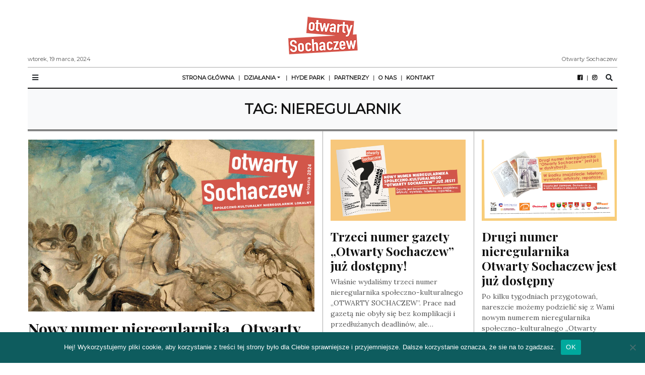

--- FILE ---
content_type: text/html; charset=UTF-8
request_url: https://kulturadzialania.pl/tag/nieregularnik/
body_size: 11105
content:
<!doctype html>
<html lang="pl-PL"
      prefix="og: http://ogp.me/ns#">
<head>
  <meta charset="utf-8">
  <meta name="viewport" content="width=device-width, initial-scale=1, shrink-to-fit=no">
  <meta name='robots' content='index, follow, max-image-preview:large, max-snippet:-1, max-video-preview:-1' />

	<!-- This site is optimized with the Yoast SEO plugin v26.8 - https://yoast.com/product/yoast-seo-wordpress/ -->
	<title>Archiwa: nieregularnik &#8211; Kultura Działania</title>
	<link rel="canonical" href="https://kulturadzialania.pl/tag/nieregularnik/" />
	<meta property="og:locale" content="pl_PL" />
	<meta property="og:type" content="article" />
	<meta property="og:title" content="Archiwa: nieregularnik &#8211; Kultura Działania" />
	<meta property="og:url" content="https://kulturadzialania.pl/tag/nieregularnik/" />
	<meta property="og:site_name" content="Kultura Działania" />
	<meta name="twitter:card" content="summary_large_image" />
	<script type="application/ld+json" class="yoast-schema-graph">{"@context":"https://schema.org","@graph":[{"@type":"CollectionPage","@id":"https://kulturadzialania.pl/tag/nieregularnik/","url":"https://kulturadzialania.pl/tag/nieregularnik/","name":"Archiwa: nieregularnik &#8211; Kultura Działania","isPartOf":{"@id":"https://kulturadzialania.pl/#website"},"primaryImageOfPage":{"@id":"https://kulturadzialania.pl/tag/nieregularnik/#primaryimage"},"image":{"@id":"https://kulturadzialania.pl/tag/nieregularnik/#primaryimage"},"thumbnailUrl":"https://kulturadzialania.pl/wp-content/uploads/2024/03/OKLADKA-1-scaled.jpg","breadcrumb":{"@id":"https://kulturadzialania.pl/tag/nieregularnik/#breadcrumb"},"inLanguage":"pl-PL"},{"@type":"ImageObject","inLanguage":"pl-PL","@id":"https://kulturadzialania.pl/tag/nieregularnik/#primaryimage","url":"https://kulturadzialania.pl/wp-content/uploads/2024/03/OKLADKA-1-scaled.jpg","contentUrl":"https://kulturadzialania.pl/wp-content/uploads/2024/03/OKLADKA-1-scaled.jpg","width":2560,"height":1533},{"@type":"BreadcrumbList","@id":"https://kulturadzialania.pl/tag/nieregularnik/#breadcrumb","itemListElement":[{"@type":"ListItem","position":1,"name":"Strona główna","item":"https://kulturadzialania.pl/"},{"@type":"ListItem","position":2,"name":"nieregularnik"}]},{"@type":"WebSite","@id":"https://kulturadzialania.pl/#website","url":"https://kulturadzialania.pl/","name":"Kultura Działania","description":"Otwarty Sochaczew","publisher":{"@id":"https://kulturadzialania.pl/#organization"},"potentialAction":[{"@type":"SearchAction","target":{"@type":"EntryPoint","urlTemplate":"https://kulturadzialania.pl/?s={search_term_string}"},"query-input":{"@type":"PropertyValueSpecification","valueRequired":true,"valueName":"search_term_string"}}],"inLanguage":"pl-PL"},{"@type":"Organization","@id":"https://kulturadzialania.pl/#organization","name":"Stowarzyszenie Kultura Działania","url":"https://kulturadzialania.pl/","logo":{"@type":"ImageObject","inLanguage":"pl-PL","@id":"https://kulturadzialania.pl/#/schema/logo/image/","url":"https://kulturadzialania.pl/wp-content/uploads/2021/01/cropped-kulturadzialania-logo-1-2.png","contentUrl":"https://kulturadzialania.pl/wp-content/uploads/2021/01/cropped-kulturadzialania-logo-1-2.png","width":150,"height":114,"caption":"Stowarzyszenie Kultura Działania"},"image":{"@id":"https://kulturadzialania.pl/#/schema/logo/image/"},"sameAs":["https://www.facebook.com/otwartySochaczew","https://www.instagram.com/otwartysochaczew/"]}]}</script>
	<!-- / Yoast SEO plugin. -->


<link rel='dns-prefetch' href='//platform-api.sharethis.com' />
<link rel='dns-prefetch' href='//fonts.googleapis.com' />
<link rel="alternate" type="application/rss+xml" title="Kultura Działania &raquo; Kanał z wpisami" href="https://kulturadzialania.pl/feed/" />
<link rel="alternate" type="application/rss+xml" title="Kultura Działania &raquo; Kanał z komentarzami" href="https://kulturadzialania.pl/comments/feed/" />
<link rel="alternate" type="application/rss+xml" title="Kultura Działania &raquo; Kanał z wpisami otagowanymi jako nieregularnik" href="https://kulturadzialania.pl/tag/nieregularnik/feed/" />
<style id='wp-img-auto-sizes-contain-inline-css' type='text/css'>
img:is([sizes=auto i],[sizes^="auto," i]){contain-intrinsic-size:3000px 1500px}
/*# sourceURL=wp-img-auto-sizes-contain-inline-css */
</style>
<style id='wp-emoji-styles-inline-css' type='text/css'>

	img.wp-smiley, img.emoji {
		display: inline !important;
		border: none !important;
		box-shadow: none !important;
		height: 1em !important;
		width: 1em !important;
		margin: 0 0.07em !important;
		vertical-align: -0.1em !important;
		background: none !important;
		padding: 0 !important;
	}
/*# sourceURL=wp-emoji-styles-inline-css */
</style>
<link rel='stylesheet' id='wp-block-library-css' href='https://kulturadzialania.pl/wp-includes/css/dist/block-library/style.min.css?ver=6.9' type='text/css' media='all' />
<style id='classic-theme-styles-inline-css' type='text/css'>
/*! This file is auto-generated */
.wp-block-button__link{color:#fff;background-color:#32373c;border-radius:9999px;box-shadow:none;text-decoration:none;padding:calc(.667em + 2px) calc(1.333em + 2px);font-size:1.125em}.wp-block-file__button{background:#32373c;color:#fff;text-decoration:none}
/*# sourceURL=/wp-includes/css/classic-themes.min.css */
</style>
<style id='global-styles-inline-css' type='text/css'>
:root{--wp--preset--aspect-ratio--square: 1;--wp--preset--aspect-ratio--4-3: 4/3;--wp--preset--aspect-ratio--3-4: 3/4;--wp--preset--aspect-ratio--3-2: 3/2;--wp--preset--aspect-ratio--2-3: 2/3;--wp--preset--aspect-ratio--16-9: 16/9;--wp--preset--aspect-ratio--9-16: 9/16;--wp--preset--color--black: #000000;--wp--preset--color--cyan-bluish-gray: #abb8c3;--wp--preset--color--white: #ffffff;--wp--preset--color--pale-pink: #f78da7;--wp--preset--color--vivid-red: #cf2e2e;--wp--preset--color--luminous-vivid-orange: #ff6900;--wp--preset--color--luminous-vivid-amber: #fcb900;--wp--preset--color--light-green-cyan: #7bdcb5;--wp--preset--color--vivid-green-cyan: #00d084;--wp--preset--color--pale-cyan-blue: #8ed1fc;--wp--preset--color--vivid-cyan-blue: #0693e3;--wp--preset--color--vivid-purple: #9b51e0;--wp--preset--gradient--vivid-cyan-blue-to-vivid-purple: linear-gradient(135deg,rgb(6,147,227) 0%,rgb(155,81,224) 100%);--wp--preset--gradient--light-green-cyan-to-vivid-green-cyan: linear-gradient(135deg,rgb(122,220,180) 0%,rgb(0,208,130) 100%);--wp--preset--gradient--luminous-vivid-amber-to-luminous-vivid-orange: linear-gradient(135deg,rgb(252,185,0) 0%,rgb(255,105,0) 100%);--wp--preset--gradient--luminous-vivid-orange-to-vivid-red: linear-gradient(135deg,rgb(255,105,0) 0%,rgb(207,46,46) 100%);--wp--preset--gradient--very-light-gray-to-cyan-bluish-gray: linear-gradient(135deg,rgb(238,238,238) 0%,rgb(169,184,195) 100%);--wp--preset--gradient--cool-to-warm-spectrum: linear-gradient(135deg,rgb(74,234,220) 0%,rgb(151,120,209) 20%,rgb(207,42,186) 40%,rgb(238,44,130) 60%,rgb(251,105,98) 80%,rgb(254,248,76) 100%);--wp--preset--gradient--blush-light-purple: linear-gradient(135deg,rgb(255,206,236) 0%,rgb(152,150,240) 100%);--wp--preset--gradient--blush-bordeaux: linear-gradient(135deg,rgb(254,205,165) 0%,rgb(254,45,45) 50%,rgb(107,0,62) 100%);--wp--preset--gradient--luminous-dusk: linear-gradient(135deg,rgb(255,203,112) 0%,rgb(199,81,192) 50%,rgb(65,88,208) 100%);--wp--preset--gradient--pale-ocean: linear-gradient(135deg,rgb(255,245,203) 0%,rgb(182,227,212) 50%,rgb(51,167,181) 100%);--wp--preset--gradient--electric-grass: linear-gradient(135deg,rgb(202,248,128) 0%,rgb(113,206,126) 100%);--wp--preset--gradient--midnight: linear-gradient(135deg,rgb(2,3,129) 0%,rgb(40,116,252) 100%);--wp--preset--font-size--small: 13px;--wp--preset--font-size--medium: 20px;--wp--preset--font-size--large: 36px;--wp--preset--font-size--x-large: 42px;--wp--preset--spacing--20: 0.44rem;--wp--preset--spacing--30: 0.67rem;--wp--preset--spacing--40: 1rem;--wp--preset--spacing--50: 1.5rem;--wp--preset--spacing--60: 2.25rem;--wp--preset--spacing--70: 3.38rem;--wp--preset--spacing--80: 5.06rem;--wp--preset--shadow--natural: 6px 6px 9px rgba(0, 0, 0, 0.2);--wp--preset--shadow--deep: 12px 12px 50px rgba(0, 0, 0, 0.4);--wp--preset--shadow--sharp: 6px 6px 0px rgba(0, 0, 0, 0.2);--wp--preset--shadow--outlined: 6px 6px 0px -3px rgb(255, 255, 255), 6px 6px rgb(0, 0, 0);--wp--preset--shadow--crisp: 6px 6px 0px rgb(0, 0, 0);}:where(.is-layout-flex){gap: 0.5em;}:where(.is-layout-grid){gap: 0.5em;}body .is-layout-flex{display: flex;}.is-layout-flex{flex-wrap: wrap;align-items: center;}.is-layout-flex > :is(*, div){margin: 0;}body .is-layout-grid{display: grid;}.is-layout-grid > :is(*, div){margin: 0;}:where(.wp-block-columns.is-layout-flex){gap: 2em;}:where(.wp-block-columns.is-layout-grid){gap: 2em;}:where(.wp-block-post-template.is-layout-flex){gap: 1.25em;}:where(.wp-block-post-template.is-layout-grid){gap: 1.25em;}.has-black-color{color: var(--wp--preset--color--black) !important;}.has-cyan-bluish-gray-color{color: var(--wp--preset--color--cyan-bluish-gray) !important;}.has-white-color{color: var(--wp--preset--color--white) !important;}.has-pale-pink-color{color: var(--wp--preset--color--pale-pink) !important;}.has-vivid-red-color{color: var(--wp--preset--color--vivid-red) !important;}.has-luminous-vivid-orange-color{color: var(--wp--preset--color--luminous-vivid-orange) !important;}.has-luminous-vivid-amber-color{color: var(--wp--preset--color--luminous-vivid-amber) !important;}.has-light-green-cyan-color{color: var(--wp--preset--color--light-green-cyan) !important;}.has-vivid-green-cyan-color{color: var(--wp--preset--color--vivid-green-cyan) !important;}.has-pale-cyan-blue-color{color: var(--wp--preset--color--pale-cyan-blue) !important;}.has-vivid-cyan-blue-color{color: var(--wp--preset--color--vivid-cyan-blue) !important;}.has-vivid-purple-color{color: var(--wp--preset--color--vivid-purple) !important;}.has-black-background-color{background-color: var(--wp--preset--color--black) !important;}.has-cyan-bluish-gray-background-color{background-color: var(--wp--preset--color--cyan-bluish-gray) !important;}.has-white-background-color{background-color: var(--wp--preset--color--white) !important;}.has-pale-pink-background-color{background-color: var(--wp--preset--color--pale-pink) !important;}.has-vivid-red-background-color{background-color: var(--wp--preset--color--vivid-red) !important;}.has-luminous-vivid-orange-background-color{background-color: var(--wp--preset--color--luminous-vivid-orange) !important;}.has-luminous-vivid-amber-background-color{background-color: var(--wp--preset--color--luminous-vivid-amber) !important;}.has-light-green-cyan-background-color{background-color: var(--wp--preset--color--light-green-cyan) !important;}.has-vivid-green-cyan-background-color{background-color: var(--wp--preset--color--vivid-green-cyan) !important;}.has-pale-cyan-blue-background-color{background-color: var(--wp--preset--color--pale-cyan-blue) !important;}.has-vivid-cyan-blue-background-color{background-color: var(--wp--preset--color--vivid-cyan-blue) !important;}.has-vivid-purple-background-color{background-color: var(--wp--preset--color--vivid-purple) !important;}.has-black-border-color{border-color: var(--wp--preset--color--black) !important;}.has-cyan-bluish-gray-border-color{border-color: var(--wp--preset--color--cyan-bluish-gray) !important;}.has-white-border-color{border-color: var(--wp--preset--color--white) !important;}.has-pale-pink-border-color{border-color: var(--wp--preset--color--pale-pink) !important;}.has-vivid-red-border-color{border-color: var(--wp--preset--color--vivid-red) !important;}.has-luminous-vivid-orange-border-color{border-color: var(--wp--preset--color--luminous-vivid-orange) !important;}.has-luminous-vivid-amber-border-color{border-color: var(--wp--preset--color--luminous-vivid-amber) !important;}.has-light-green-cyan-border-color{border-color: var(--wp--preset--color--light-green-cyan) !important;}.has-vivid-green-cyan-border-color{border-color: var(--wp--preset--color--vivid-green-cyan) !important;}.has-pale-cyan-blue-border-color{border-color: var(--wp--preset--color--pale-cyan-blue) !important;}.has-vivid-cyan-blue-border-color{border-color: var(--wp--preset--color--vivid-cyan-blue) !important;}.has-vivid-purple-border-color{border-color: var(--wp--preset--color--vivid-purple) !important;}.has-vivid-cyan-blue-to-vivid-purple-gradient-background{background: var(--wp--preset--gradient--vivid-cyan-blue-to-vivid-purple) !important;}.has-light-green-cyan-to-vivid-green-cyan-gradient-background{background: var(--wp--preset--gradient--light-green-cyan-to-vivid-green-cyan) !important;}.has-luminous-vivid-amber-to-luminous-vivid-orange-gradient-background{background: var(--wp--preset--gradient--luminous-vivid-amber-to-luminous-vivid-orange) !important;}.has-luminous-vivid-orange-to-vivid-red-gradient-background{background: var(--wp--preset--gradient--luminous-vivid-orange-to-vivid-red) !important;}.has-very-light-gray-to-cyan-bluish-gray-gradient-background{background: var(--wp--preset--gradient--very-light-gray-to-cyan-bluish-gray) !important;}.has-cool-to-warm-spectrum-gradient-background{background: var(--wp--preset--gradient--cool-to-warm-spectrum) !important;}.has-blush-light-purple-gradient-background{background: var(--wp--preset--gradient--blush-light-purple) !important;}.has-blush-bordeaux-gradient-background{background: var(--wp--preset--gradient--blush-bordeaux) !important;}.has-luminous-dusk-gradient-background{background: var(--wp--preset--gradient--luminous-dusk) !important;}.has-pale-ocean-gradient-background{background: var(--wp--preset--gradient--pale-ocean) !important;}.has-electric-grass-gradient-background{background: var(--wp--preset--gradient--electric-grass) !important;}.has-midnight-gradient-background{background: var(--wp--preset--gradient--midnight) !important;}.has-small-font-size{font-size: var(--wp--preset--font-size--small) !important;}.has-medium-font-size{font-size: var(--wp--preset--font-size--medium) !important;}.has-large-font-size{font-size: var(--wp--preset--font-size--large) !important;}.has-x-large-font-size{font-size: var(--wp--preset--font-size--x-large) !important;}
:where(.wp-block-post-template.is-layout-flex){gap: 1.25em;}:where(.wp-block-post-template.is-layout-grid){gap: 1.25em;}
:where(.wp-block-term-template.is-layout-flex){gap: 1.25em;}:where(.wp-block-term-template.is-layout-grid){gap: 1.25em;}
:where(.wp-block-columns.is-layout-flex){gap: 2em;}:where(.wp-block-columns.is-layout-grid){gap: 2em;}
:root :where(.wp-block-pullquote){font-size: 1.5em;line-height: 1.6;}
/*# sourceURL=global-styles-inline-css */
</style>
<link rel='stylesheet' id='contact-form-7-css' href='https://kulturadzialania.pl/wp-content/plugins/contact-form-7/includes/css/styles.css?ver=6.1.4' type='text/css' media='all' />
<link rel='stylesheet' id='cookie-notice-front-css' href='https://kulturadzialania.pl/wp-content/plugins/cookie-notice/css/front.min.css?ver=2.5.11' type='text/css' media='all' />
<link rel='stylesheet' id='fontawesome-all-min-css' href='https://kulturadzialania.pl/wp-content/themes/newspaper/assets/fonts/fontawesome/css/all.min.css' type='text/css' media='all' />
<link rel='stylesheet' id='newspaper-weart-fonts-css' href='https://fonts.googleapis.com/css?family=Montserrat%7CPlayfair+Display%3A400%2C700%7CLora%3A400%2C700&#038;subset' type='text/css' media='all' />
<link rel='stylesheet' id='newspaper-weart-style-css' href='https://kulturadzialania.pl/wp-content/themes/newspaper/assets/weart.css' type='text/css' media='all' />
<link rel='stylesheet' id='newspaper-style-css' href='https://kulturadzialania.pl/wp-content/themes/newspaper/style.css?ver=6.9' type='text/css' media='all' />
<link rel='stylesheet' id='weart-featured-widget-style-css' href='https://kulturadzialania.pl/wp-content/plugins/weart-category-posts-widget/css/style.css?ver=1.0.1' type='text/css' media='all' />
<!--n2css--><!--n2js--><script type="text/javascript" src="//platform-api.sharethis.com/js/sharethis.js?ver=8.5.3#property=623f1cfe660a600012a3a175&amp;product=gdpr-compliance-tool-v2&amp;source=simple-share-buttons-adder-wordpress" id="simple-share-buttons-adder-mu-js"></script>
<script type="text/javascript" src="https://kulturadzialania.pl/wp-includes/js/jquery/jquery.min.js?ver=3.7.1" id="jquery-core-js"></script>
<script type="text/javascript" src="https://kulturadzialania.pl/wp-includes/js/jquery/jquery-migrate.min.js?ver=3.4.1" id="jquery-migrate-js"></script>
<link rel="https://api.w.org/" href="https://kulturadzialania.pl/wp-json/" /><link rel="alternate" title="JSON" type="application/json" href="https://kulturadzialania.pl/wp-json/wp/v2/tags/382" /><link rel="EditURI" type="application/rsd+xml" title="RSD" href="https://kulturadzialania.pl/xmlrpc.php?rsd" />
<meta name="generator" content="WordPress 6.9" />
<!-- Google Tag Manager -->
<script>(function(w,d,s,l,i){w[l]=w[l]||[];w[l].push({'gtm.start':
new Date().getTime(),event:'gtm.js'});var f=d.getElementsByTagName(s)[0],
j=d.createElement(s),dl=l!='dataLayer'?'&l='+l:'';j.async=true;j.src=
'https://www.googletagmanager.com/gtm.js?id='+i+dl;f.parentNode.insertBefore(j,f);
})(window,document,'script','dataLayer','GTM-WS3W2TFQ');</script>
<!-- End Google Tag Manager --><meta name="generator" content="Elementor 3.34.2; features: additional_custom_breakpoints; settings: css_print_method-external, google_font-enabled, font_display-auto">
			<style>
				.e-con.e-parent:nth-of-type(n+4):not(.e-lazyloaded):not(.e-no-lazyload),
				.e-con.e-parent:nth-of-type(n+4):not(.e-lazyloaded):not(.e-no-lazyload) * {
					background-image: none !important;
				}
				@media screen and (max-height: 1024px) {
					.e-con.e-parent:nth-of-type(n+3):not(.e-lazyloaded):not(.e-no-lazyload),
					.e-con.e-parent:nth-of-type(n+3):not(.e-lazyloaded):not(.e-no-lazyload) * {
						background-image: none !important;
					}
				}
				@media screen and (max-height: 640px) {
					.e-con.e-parent:nth-of-type(n+2):not(.e-lazyloaded):not(.e-no-lazyload),
					.e-con.e-parent:nth-of-type(n+2):not(.e-lazyloaded):not(.e-no-lazyload) * {
						background-image: none !important;
					}
				}
			</style>
			<link rel="icon" href="https://kulturadzialania.pl/wp-content/uploads/2024/02/cropped-ikona-32x32.jpg" sizes="32x32" />
<link rel="icon" href="https://kulturadzialania.pl/wp-content/uploads/2024/02/cropped-ikona-192x192.jpg" sizes="192x192" />
<link rel="apple-touch-icon" href="https://kulturadzialania.pl/wp-content/uploads/2024/02/cropped-ikona-180x180.jpg" />
<meta name="msapplication-TileImage" content="https://kulturadzialania.pl/wp-content/uploads/2024/02/cropped-ikona-270x270.jpg" />
				<style type="text/css" id="c4wp-checkout-css">
					.woocommerce-checkout .c4wp_captcha_field {
						margin-bottom: 10px;
						margin-top: 15px;
						position: relative;
						display: inline-block;
					}
				</style>
							<style type="text/css" id="c4wp-v3-lp-form-css">
				.login #login, .login #lostpasswordform {
					min-width: 350px !important;
				}
				.wpforms-field-c4wp iframe {
					width: 100% !important;
				}
			</style>
			</head>
<body data-rsssl=1 class="archive tag tag-nieregularnik tag-382 wp-custom-logo wp-theme-newspaper cookies-not-set elementor-default elementor-kit-4">


<header>
  <div class="container">
    <div class="row justify-content-center align-items-center mb-2 mt-3">
      <div class="left f-meta">
		wtorek, 19 marca, 2024
      </div>
      <div class="col-12 logo text-center">
        <a href="https://kulturadzialania.pl/" class="custom-logo-link" rel="home"><img width="170" height="109" src="https://kulturadzialania.pl/wp-content/uploads/2022/01/cropped-LOGO-OS10.png" class="custom-logo" alt="Kultura Działania" decoding="async" srcset="https://kulturadzialania.pl/wp-content/uploads/2022/01/cropped-LOGO-OS10.png 170w, https://kulturadzialania.pl/wp-content/uploads/2022/01/cropped-LOGO-OS10-156x100.png 156w" sizes="(max-width: 170px) 100vw, 170px" /></a>      </div>
      <div class="right f-meta">
        Otwarty Sochaczew      </div>
    </div>
    <hr class="m-0">
  </div>
</header>

  <div id="header-nav">
    <nav class="navbar navbar-expand-md f-meta py-1" role="navigation">
      <div class="container">

        <button class="btn btn-sm bars">
          <i class="fas fa-bars"></i>
        </button>

        
        <div id="dd" class="collapse navbar-collapse"><ul id="menu-header" class="nav navbar-nav mx-auto"><li itemscope="itemscope" itemtype="https://www.schema.org/SiteNavigationElement" id="menu-item-154" class="menu-item menu-item-type-custom menu-item-object-custom menu-item-home menu-item-154 nav-item"><a title="STRONA GŁÓWNA" href="https://kulturadzialania.pl/" class="nav-link">STRONA GŁÓWNA</a></li>
<li itemscope="itemscope" itemtype="https://www.schema.org/SiteNavigationElement" id="menu-item-149" class="menu-item menu-item-type-taxonomy menu-item-object-category menu-item-has-children dropdown menu-item-149 nav-item"><a title="DZIAŁANIA" href="#" data-toggle="dropdown" aria-haspopup="true" aria-expanded="false" class="dropdown-toggle nav-link" id="menu-item-dropdown-149">DZIAŁANIA</a>
<ul class="dropdown-menu" aria-labelledby="menu-item-dropdown-149" role="menu">
	<li itemscope="itemscope" itemtype="https://www.schema.org/SiteNavigationElement" id="menu-item-151" class="menu-item menu-item-type-taxonomy menu-item-object-category menu-item-151 nav-item"><a title="Kultura" href="https://kulturadzialania.pl/category/kultura/" class="dropdown-item">Kultura</a></li>
	<li itemscope="itemscope" itemtype="https://www.schema.org/SiteNavigationElement" id="menu-item-150" class="menu-item menu-item-type-taxonomy menu-item-object-category menu-item-150 nav-item"><a title="Edukacja" href="https://kulturadzialania.pl/category/edukacja/" class="dropdown-item">Edukacja</a></li>
	<li itemscope="itemscope" itemtype="https://www.schema.org/SiteNavigationElement" id="menu-item-152" class="menu-item menu-item-type-taxonomy menu-item-object-category menu-item-152 nav-item"><a title="Równość" href="https://kulturadzialania.pl/category/rownosc/" class="dropdown-item">Równość</a></li>
	<li itemscope="itemscope" itemtype="https://www.schema.org/SiteNavigationElement" id="menu-item-221" class="menu-item menu-item-type-taxonomy menu-item-object-category menu-item-221 nav-item"><a title="Ekologia" href="https://kulturadzialania.pl/category/dzialania/nasze-dzialania/ekologia/" class="dropdown-item">Ekologia</a></li>
	<li itemscope="itemscope" itemtype="https://www.schema.org/SiteNavigationElement" id="menu-item-153" class="menu-item menu-item-type-taxonomy menu-item-object-category menu-item-153 nav-item"><a title="Sport i rekreacja" href="https://kulturadzialania.pl/category/sport-i-rekreacja/" class="dropdown-item">Sport i rekreacja</a></li>
</ul>
</li>
<li itemscope="itemscope" itemtype="https://www.schema.org/SiteNavigationElement" id="menu-item-155" class="menu-item menu-item-type-taxonomy menu-item-object-category menu-item-155 nav-item"><a title="HYDE PARK" href="https://kulturadzialania.pl/category/hydepark/" class="nav-link">HYDE PARK</a></li>
<li itemscope="itemscope" itemtype="https://www.schema.org/SiteNavigationElement" id="menu-item-141" class="menu-item menu-item-type-post_type menu-item-object-page menu-item-141 nav-item"><a title="Partnerzy" href="https://kulturadzialania.pl/partnerzy/" class="nav-link">Partnerzy</a></li>
<li itemscope="itemscope" itemtype="https://www.schema.org/SiteNavigationElement" id="menu-item-142" class="menu-item menu-item-type-post_type menu-item-object-page menu-item-142 nav-item"><a title="O nas" href="https://kulturadzialania.pl/manifest/" class="nav-link">O nas</a></li>
<li itemscope="itemscope" itemtype="https://www.schema.org/SiteNavigationElement" id="menu-item-191" class="menu-item menu-item-type-post_type menu-item-object-page menu-item-191 nav-item"><a title="KONTAKT" href="https://kulturadzialania.pl/kontakt/" class="nav-link">KONTAKT</a></li>
</ul></div>
<div id="social" class="social-channels d-none"><ul id="menu-social" class="nav navbar-nav mx-auto"><li itemscope="itemscope" itemtype="https://www.schema.org/SiteNavigationElement" id="menu-item-1239" class="menu-item menu-item-type-custom menu-item-object-custom menu-item-1239 nav-item"><a title="facebook" href="https://facebook.com/otwartysochaczew" target="_blank" class="nav-link">facebook</a></li>
<li itemscope="itemscope" itemtype="https://www.schema.org/SiteNavigationElement" id="menu-item-1241" class="menu-item menu-item-type-custom menu-item-object-custom menu-item-1241 nav-item"><a title="instagram" href="https://instagram.com/otwartysochaczew" target="_blank" class="nav-link">instagram</a></li>
</ul></div>
        <button class="btn btn-sm" data-toggle="modal" data-target="#searchPopUp">
          <i class="fas fa-search"></i>
        </button>

      </div>
    </nav>
    <div class="container"><hr class="m-0 border-black border-2x"></div>
  </div>

<div id="mobile_menu" class="">
  <div id="mm_inner" class="inner">
    <div class="bg-light">
      <div class="d-flex p-3">
        <button type="button" class="close bars mx-auto" aria-label="Close">
          <span aria-hidden="true">&times;</span>
        </button>
      </div>
      <div class="logo text-center pb-3">
        <a href="https://kulturadzialania.pl/" class="custom-logo-link" rel="home"><img width="170" height="109" src="https://kulturadzialania.pl/wp-content/uploads/2022/01/cropped-LOGO-OS10.png" class="custom-logo" alt="Kultura Działania" decoding="async" srcset="https://kulturadzialania.pl/wp-content/uploads/2022/01/cropped-LOGO-OS10.png 170w, https://kulturadzialania.pl/wp-content/uploads/2022/01/cropped-LOGO-OS10-156x100.png 156w" sizes="(max-width: 170px) 100vw, 170px" /></a>      </div>
    </div>
    <div class="mobile-menu-ul f-meta"><ul id="menu-header-1" class="menu"><li class="menu-item menu-item-type-custom menu-item-object-custom menu-item-home menu-item-154"><a href="https://kulturadzialania.pl/">STRONA GŁÓWNA</a></li>
<li class="menu-item menu-item-type-taxonomy menu-item-object-category menu-item-has-children menu-item-149"><a href="https://kulturadzialania.pl/category/dzialania/">DZIAŁANIA</a>
<ul class="sub-menu">
	<li class="menu-item menu-item-type-taxonomy menu-item-object-category menu-item-151"><a href="https://kulturadzialania.pl/category/kultura/">Kultura</a></li>
	<li class="menu-item menu-item-type-taxonomy menu-item-object-category menu-item-150"><a href="https://kulturadzialania.pl/category/edukacja/">Edukacja</a></li>
	<li class="menu-item menu-item-type-taxonomy menu-item-object-category menu-item-152"><a href="https://kulturadzialania.pl/category/rownosc/">Równość</a></li>
	<li class="menu-item menu-item-type-taxonomy menu-item-object-category menu-item-221"><a href="https://kulturadzialania.pl/category/dzialania/nasze-dzialania/ekologia/">Ekologia</a></li>
	<li class="menu-item menu-item-type-taxonomy menu-item-object-category menu-item-153"><a href="https://kulturadzialania.pl/category/sport-i-rekreacja/">Sport i rekreacja</a></li>
</ul>
</li>
<li class="menu-item menu-item-type-taxonomy menu-item-object-category menu-item-155"><a href="https://kulturadzialania.pl/category/hydepark/">HYDE PARK</a></li>
<li class="menu-item menu-item-type-post_type menu-item-object-page menu-item-141"><a href="https://kulturadzialania.pl/partnerzy/">Partnerzy</a></li>
<li class="menu-item menu-item-type-post_type menu-item-object-page menu-item-142"><a href="https://kulturadzialania.pl/manifest/">O nas</a></li>
<li class="menu-item menu-item-type-post_type menu-item-object-page menu-item-191"><a href="https://kulturadzialania.pl/kontakt/">KONTAKT</a></li>
</ul></div>  </div>
</div>

<div class="container">

  <!-- top -->
    <div class="py-4 px-3 bg-light text-center">
      <h1 class="f-meta text-uppercase h3 m-0">Tag: <span>nieregularnik</span></h1>
    </div>
    <hr class="m-0 border-black border-double">
  <!-- end -->

      <!-- masonry grid articles -->
      <div class="row infinite-scroll" id="masonry">
        <div class="grid-sizer col-lg-3 col-md-6"></div>
            <article class="col-lg-3 col-md-6 article-list border item-hover infinite-post tag-large post-2410 post type-post status-publish format-standard has-post-thumbnail hentry category-bez-kategorii category-kultura tag-czytajgazety tag-gazeta tag-gazetalokalna tag-gazetasochaczew tag-kultura tag-kulturawmiescie tag-nieregularnik tag-pisno tag-prasaniezalezna tag-sochaczew">
      <a href="https://kulturadzialania.pl/gazeta-otwarty-sochaczew/" title="Nowy numer nieregularnika &#8222;Otwarty Sochaczew&#8221; tym razem online.">
        <div class="inner pt-3">
                      <div class="featured-img lazy mb-3" data-src="https://kulturadzialania.pl/wp-content/uploads/2024/03/OKLADKA-1-1024x613.jpg"></div>
                    <h2 class="title h3">Nowy numer nieregularnika &#8222;Otwarty Sochaczew&#8221; tym razem online.</h2>
          <div class="excerpt"><p>Wstępniak Po raz czwarty witamy! Otwarty Sochaczew i Przyjaciele. Tym razem on-line, nie na papierze. Bo i nas czasem też&#8230;</p>
</div>
              <div class="meta f-meta my-3">
      <span class="author">By Otwarty Sochaczew</span>
      <span class="cat">, in Bez kategorii Kultura </span>
      <span class="date">, at 19 marca 2024</span>
          </div>
            <hr class="my-0">
        </div>
      </a>
    </article>
      <article class="col-lg-3 col-md-6 article-list border item-hover infinite-post  post-2139 post type-post status-publish format-standard has-post-thumbnail hentry category-dzialania tag-czytamygazety tag-gazeta tag-gazetalokalna tag-kulturasochaczew tag-nieregularnik">
      <a href="https://kulturadzialania.pl/trzeci-numer-gazety-otwarty-sochaczew-juz-dostepny/" title="Trzeci numer gazety &#8222;Otwarty Sochaczew&#8221; już dostępny!">
        <div class="inner pt-3">
                      <div class="featured-img lazy mb-3" data-src="https://kulturadzialania.pl/wp-content/uploads/2023/09/GAZETA-CZYTANIE-1024x613.jpg"></div>
                    <h2 class="title h3">Trzeci numer gazety &#8222;Otwarty Sochaczew&#8221; już dostępny!</h2>
          <div class="excerpt"><p>Właśnie wydaliśmy trzeci numer nieregularnika społeczno-kulturalnego &#8222;OTWARTY SOCHACZEW&#8221;. Prace nad gazetą nie obyły się bez komplikacji i przedłużanych deadlinów, ale&#8230;</p>
</div>
              <div class="meta f-meta my-3">
      <span class="author">By Otwarty Sochaczew</span>
      <span class="cat">, in Działania </span>
      <span class="date">, at 5 września 2023</span>
          </div>
            <hr class="my-0">
        </div>
      </a>
    </article>
      <article class="col-lg-3 col-md-6 article-list border item-hover infinite-post  post-1574 post type-post status-publish format-standard has-post-thumbnail hentry category-kultura tag-gazeta tag-kultura tag-nieregularnik tag-otwartysochaczew tag-prasa tag-sochaczew">
      <a href="https://kulturadzialania.pl/drugi-numer-nieregularnika-otwarty-sochaczew-jest-juz-dostepny/" title="Drugi numer nieregularnika Otwarty Sochaczew jest już dostępny">
        <div class="inner pt-3">
                      <div class="featured-img lazy mb-3" data-src="https://kulturadzialania.pl/wp-content/uploads/2022/10/gazeta3-1024x613.png"></div>
                    <h2 class="title h3">Drugi numer nieregularnika Otwarty Sochaczew jest już dostępny</h2>
          <div class="excerpt"><p>Po kilku tygodniach przygotowań, nareszcie możemy podzielić się z Wami nowym numerem nieregularnika społeczno-kulturalnego &#8222;Otwarty Sochaczew&#8221;. Gazeta jest efektem burzliwych,&#8230;</p>
</div>
              <div class="meta f-meta my-3">
      <span class="author">By Otwarty Sochaczew</span>
      <span class="cat">, in Kultura </span>
      <span class="date">, at 20 października 2022</span>
          </div>
            <hr class="my-0">
        </div>
      </a>
    </article>
        </div>
    <!-- end -->
        <hr class="m-0 border-double">
    <div class="row f-meta text-uppercase text-center">
          </div><!-- .row -->
  
</div>

<footer id="footer">
  <div class="container f-meta">
      <hr class="m-0 border-black border-double">
  <div class="sidebar" id="sidebar-footer">
    <div class="row">
      <div id="text-5" class="widget_text box col-lg-4 col-md-6 border-right py-4"><h4 class="f-meta mb-3 h6 pb-1 border-bottom">Wesprzyj nas</h4>			<div class="textwidget"><p>Konto BNP Paribas:<br />
26 1600 1462 1860 5439 6000 0001<br />
z dopiskiem „darowizna na rzecz Kultura Działania”</p>
</div>
		</div><div id="text-6" class="widget_text box col-lg-4 col-md-6 border-right py-4"><h4 class="f-meta mb-3 h6 pb-1 border-bottom">Dane stowarzyszenia</h4>			<div class="textwidget"><p>Stowarzyszenie Kultura Działania<br />
NIP: 8371870024<br />
REGON: 387830517<br />
e-mail: kontakt@kulturadzialania.pl</p>
</div>
		</div>    </div>
  </div>
  <hr class="border-2x border-black m-0">
          <nav id="newspaper_footer_menu" class="border-bottom">
        <div class="menu-menu-dolne-container"><ul id="menu-menu-dolne" class="menu"><li id="menu-item-36" class="menu-item menu-item-type-post_type menu-item-object-page menu-item-36"><a href="https://kulturadzialania.pl/manifest/">O nas</a></li>
<li id="menu-item-37" class="menu-item menu-item-type-post_type menu-item-object-page menu-item-37"><a href="https://kulturadzialania.pl/polityka-prywatnosci-2/">Regulamin Serwisu</a></li>
<li id="menu-item-38" class="menu-item menu-item-type-post_type menu-item-object-page menu-item-38"><a href="https://kulturadzialania.pl/kontakt/">Napisz do nas</a></li>
</ul></div>      </nav>
        <div class="copyright">
      <p>© 2021 Stowarzyszenie Kultura Działania</p>
    </div>
  </div>
</footer>

<div class="modal fade" id="searchPopUp" tabindex="-1" role="dialog" aria-labelledby="searchPopUpLabel" aria-hidden="true">
  <div class="modal-dialog modal-dialog-centered" role="document">
    <div class="modal-content">
      <div class="modal-body">
        <form role="search" method="get" id="searchform" action="https://kulturadzialania.pl/">
  <div class="input-group">
    <input type="text" name="s" id="s" class="form-control" placeholder="Search..." aria-label="Search..." aria-describedby="basic-addon2">
    <div class="input-group-append">
      <button type="submit" class="btn btn-secondary"><i class="fas fa-search"></i></button>
    </div>
  </div>
</form>      </div>
    </div>
  </div>
</div>


<script type="speculationrules">
{"prefetch":[{"source":"document","where":{"and":[{"href_matches":"/*"},{"not":{"href_matches":["/wp-*.php","/wp-admin/*","/wp-content/uploads/*","/wp-content/*","/wp-content/plugins/*","/wp-content/themes/newspaper/*","/*\\?(.+)"]}},{"not":{"selector_matches":"a[rel~=\"nofollow\"]"}},{"not":{"selector_matches":".no-prefetch, .no-prefetch a"}}]},"eagerness":"conservative"}]}
</script>
			<script>
				const lazyloadRunObserver = () => {
					const lazyloadBackgrounds = document.querySelectorAll( `.e-con.e-parent:not(.e-lazyloaded)` );
					const lazyloadBackgroundObserver = new IntersectionObserver( ( entries ) => {
						entries.forEach( ( entry ) => {
							if ( entry.isIntersecting ) {
								let lazyloadBackground = entry.target;
								if( lazyloadBackground ) {
									lazyloadBackground.classList.add( 'e-lazyloaded' );
								}
								lazyloadBackgroundObserver.unobserve( entry.target );
							}
						});
					}, { rootMargin: '200px 0px 200px 0px' } );
					lazyloadBackgrounds.forEach( ( lazyloadBackground ) => {
						lazyloadBackgroundObserver.observe( lazyloadBackground );
					} );
				};
				const events = [
					'DOMContentLoaded',
					'elementor/lazyload/observe',
				];
				events.forEach( ( event ) => {
					document.addEventListener( event, lazyloadRunObserver );
				} );
			</script>
			<script type="text/javascript" src="https://kulturadzialania.pl/wp-includes/js/dist/hooks.min.js?ver=dd5603f07f9220ed27f1" id="wp-hooks-js"></script>
<script type="text/javascript" src="https://kulturadzialania.pl/wp-includes/js/dist/i18n.min.js?ver=c26c3dc7bed366793375" id="wp-i18n-js"></script>
<script type="text/javascript" id="wp-i18n-js-after">
/* <![CDATA[ */
wp.i18n.setLocaleData( { 'text direction\u0004ltr': [ 'ltr' ] } );
//# sourceURL=wp-i18n-js-after
/* ]]> */
</script>
<script type="text/javascript" src="https://kulturadzialania.pl/wp-content/plugins/contact-form-7/includes/swv/js/index.js?ver=6.1.4" id="swv-js"></script>
<script type="text/javascript" id="contact-form-7-js-translations">
/* <![CDATA[ */
( function( domain, translations ) {
	var localeData = translations.locale_data[ domain ] || translations.locale_data.messages;
	localeData[""].domain = domain;
	wp.i18n.setLocaleData( localeData, domain );
} )( "contact-form-7", {"translation-revision-date":"2025-12-11 12:03:49+0000","generator":"GlotPress\/4.0.3","domain":"messages","locale_data":{"messages":{"":{"domain":"messages","plural-forms":"nplurals=3; plural=(n == 1) ? 0 : ((n % 10 >= 2 && n % 10 <= 4 && (n % 100 < 12 || n % 100 > 14)) ? 1 : 2);","lang":"pl"},"This contact form is placed in the wrong place.":["Ten formularz kontaktowy zosta\u0142 umieszczony w niew\u0142a\u015bciwym miejscu."],"Error:":["B\u0142\u0105d:"]}},"comment":{"reference":"includes\/js\/index.js"}} );
//# sourceURL=contact-form-7-js-translations
/* ]]> */
</script>
<script type="text/javascript" id="contact-form-7-js-before">
/* <![CDATA[ */
var wpcf7 = {
    "api": {
        "root": "https:\/\/kulturadzialania.pl\/wp-json\/",
        "namespace": "contact-form-7\/v1"
    },
    "cached": 1
};
//# sourceURL=contact-form-7-js-before
/* ]]> */
</script>
<script type="text/javascript" src="https://kulturadzialania.pl/wp-content/plugins/contact-form-7/includes/js/index.js?ver=6.1.4" id="contact-form-7-js"></script>
<script type="text/javascript" id="cookie-notice-front-js-before">
/* <![CDATA[ */
var cnArgs = {"ajaxUrl":"https:\/\/kulturadzialania.pl\/wp-admin\/admin-ajax.php","nonce":"4796541252","hideEffect":"fade","position":"bottom","onScroll":false,"onScrollOffset":100,"onClick":false,"cookieName":"cookie_notice_accepted","cookieTime":2592000,"cookieTimeRejected":2592000,"globalCookie":false,"redirection":false,"cache":true,"revokeCookies":false,"revokeCookiesOpt":"automatic"};

//# sourceURL=cookie-notice-front-js-before
/* ]]> */
</script>
<script type="text/javascript" src="https://kulturadzialania.pl/wp-content/plugins/cookie-notice/js/front.min.js?ver=2.5.11" id="cookie-notice-front-js"></script>
<script type="text/javascript" src="https://kulturadzialania.pl/wp-content/plugins/simple-share-buttons-adder/js/ssba.js?ver=1758743191" id="simple-share-buttons-adder-ssba-js"></script>
<script type="text/javascript" id="simple-share-buttons-adder-ssba-js-after">
/* <![CDATA[ */
Main.boot( [] );
//# sourceURL=simple-share-buttons-adder-ssba-js-after
/* ]]> */
</script>
<script type="text/javascript" src="https://kulturadzialania.pl/wp-includes/js/imagesloaded.min.js?ver=5.0.0" id="imagesloaded-js"></script>
<script type="text/javascript" src="https://kulturadzialania.pl/wp-includes/js/masonry.min.js?ver=4.2.2" id="masonry-js"></script>
<script type="text/javascript" src="https://kulturadzialania.pl/wp-includes/js/jquery/jquery.masonry.min.js?ver=3.1.2b" id="jquery-masonry-js"></script>
<script type="text/javascript" src="https://kulturadzialania.pl/wp-content/themes/newspaper/assets/js/jquery.infinitescroll.min.js" id="jquery-infinitescroll-min-js"></script>
<script type="text/javascript" src="https://kulturadzialania.pl/wp-content/themes/newspaper/assets/js/lazyload.min.js" id="lazyload-min-js"></script>
<script type="text/javascript" src="https://kulturadzialania.pl/wp-content/themes/newspaper/assets/js/bootstrap.bundle.min.js" id="bootstrap-boundle-min-js"></script>
<script type="text/javascript" src="https://kulturadzialania.pl/wp-content/themes/newspaper/assets/weart.js" id="newspaper-weart-js"></script>
<script id="wp-emoji-settings" type="application/json">
{"baseUrl":"https://s.w.org/images/core/emoji/17.0.2/72x72/","ext":".png","svgUrl":"https://s.w.org/images/core/emoji/17.0.2/svg/","svgExt":".svg","source":{"concatemoji":"https://kulturadzialania.pl/wp-includes/js/wp-emoji-release.min.js?ver=6.9"}}
</script>
<script type="module">
/* <![CDATA[ */
/*! This file is auto-generated */
const a=JSON.parse(document.getElementById("wp-emoji-settings").textContent),o=(window._wpemojiSettings=a,"wpEmojiSettingsSupports"),s=["flag","emoji"];function i(e){try{var t={supportTests:e,timestamp:(new Date).valueOf()};sessionStorage.setItem(o,JSON.stringify(t))}catch(e){}}function c(e,t,n){e.clearRect(0,0,e.canvas.width,e.canvas.height),e.fillText(t,0,0);t=new Uint32Array(e.getImageData(0,0,e.canvas.width,e.canvas.height).data);e.clearRect(0,0,e.canvas.width,e.canvas.height),e.fillText(n,0,0);const a=new Uint32Array(e.getImageData(0,0,e.canvas.width,e.canvas.height).data);return t.every((e,t)=>e===a[t])}function p(e,t){e.clearRect(0,0,e.canvas.width,e.canvas.height),e.fillText(t,0,0);var n=e.getImageData(16,16,1,1);for(let e=0;e<n.data.length;e++)if(0!==n.data[e])return!1;return!0}function u(e,t,n,a){switch(t){case"flag":return n(e,"\ud83c\udff3\ufe0f\u200d\u26a7\ufe0f","\ud83c\udff3\ufe0f\u200b\u26a7\ufe0f")?!1:!n(e,"\ud83c\udde8\ud83c\uddf6","\ud83c\udde8\u200b\ud83c\uddf6")&&!n(e,"\ud83c\udff4\udb40\udc67\udb40\udc62\udb40\udc65\udb40\udc6e\udb40\udc67\udb40\udc7f","\ud83c\udff4\u200b\udb40\udc67\u200b\udb40\udc62\u200b\udb40\udc65\u200b\udb40\udc6e\u200b\udb40\udc67\u200b\udb40\udc7f");case"emoji":return!a(e,"\ud83e\u1fac8")}return!1}function f(e,t,n,a){let r;const o=(r="undefined"!=typeof WorkerGlobalScope&&self instanceof WorkerGlobalScope?new OffscreenCanvas(300,150):document.createElement("canvas")).getContext("2d",{willReadFrequently:!0}),s=(o.textBaseline="top",o.font="600 32px Arial",{});return e.forEach(e=>{s[e]=t(o,e,n,a)}),s}function r(e){var t=document.createElement("script");t.src=e,t.defer=!0,document.head.appendChild(t)}a.supports={everything:!0,everythingExceptFlag:!0},new Promise(t=>{let n=function(){try{var e=JSON.parse(sessionStorage.getItem(o));if("object"==typeof e&&"number"==typeof e.timestamp&&(new Date).valueOf()<e.timestamp+604800&&"object"==typeof e.supportTests)return e.supportTests}catch(e){}return null}();if(!n){if("undefined"!=typeof Worker&&"undefined"!=typeof OffscreenCanvas&&"undefined"!=typeof URL&&URL.createObjectURL&&"undefined"!=typeof Blob)try{var e="postMessage("+f.toString()+"("+[JSON.stringify(s),u.toString(),c.toString(),p.toString()].join(",")+"));",a=new Blob([e],{type:"text/javascript"});const r=new Worker(URL.createObjectURL(a),{name:"wpTestEmojiSupports"});return void(r.onmessage=e=>{i(n=e.data),r.terminate(),t(n)})}catch(e){}i(n=f(s,u,c,p))}t(n)}).then(e=>{for(const n in e)a.supports[n]=e[n],a.supports.everything=a.supports.everything&&a.supports[n],"flag"!==n&&(a.supports.everythingExceptFlag=a.supports.everythingExceptFlag&&a.supports[n]);var t;a.supports.everythingExceptFlag=a.supports.everythingExceptFlag&&!a.supports.flag,a.supports.everything||((t=a.source||{}).concatemoji?r(t.concatemoji):t.wpemoji&&t.twemoji&&(r(t.twemoji),r(t.wpemoji)))});
//# sourceURL=https://kulturadzialania.pl/wp-includes/js/wp-emoji-loader.min.js
/* ]]> */
</script>

		<!-- Cookie Notice plugin v2.5.11 by Hu-manity.co https://hu-manity.co/ -->
		<div id="cookie-notice" role="dialog" class="cookie-notice-hidden cookie-revoke-hidden cn-position-bottom" aria-label="Cookie Notice" style="background-color: rgba(14,92,94,1);"><div class="cookie-notice-container" style="color: #fff"><span id="cn-notice-text" class="cn-text-container">Hej! Wykorzystujemy pliki cookie, aby korzystanie z treści tej strony było dla Ciebie sprawniejsze i przyjemniejsze. Dalsze korzystanie oznacza, że sie na to zgadzasz.</span><span id="cn-notice-buttons" class="cn-buttons-container"><button id="cn-accept-cookie" data-cookie-set="accept" class="cn-set-cookie cn-button" aria-label="OK" style="background-color: #00a99d">OK</button></span><button type="button" id="cn-close-notice" data-cookie-set="accept" class="cn-close-icon" aria-label="Nie chcę"></button></div>
			
		</div>
		<!-- / Cookie Notice plugin --></body>
</html>
<!--
Performance optimized by W3 Total Cache. Learn more: https://www.boldgrid.com/w3-total-cache/?utm_source=w3tc&utm_medium=footer_comment&utm_campaign=free_plugin


Served from: kulturadzialania.pl @ 2026-01-24 22:04:30 by W3 Total Cache
-->